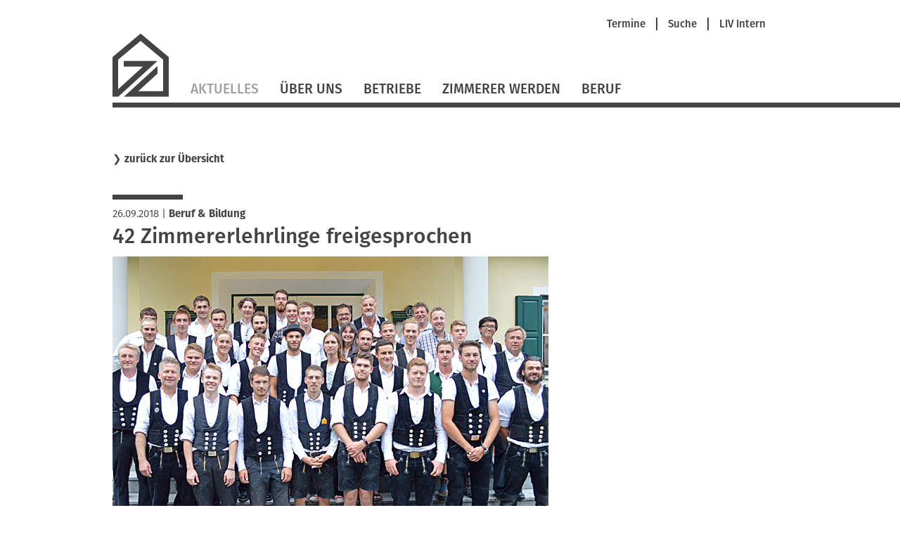

--- FILE ---
content_type: text/html; charset=UTF-8
request_url: https://www.zimmerer-dachau-fuerstenfeldbruck.de/nachrichten/id-42-zimmererlehrlinge-freigesprochen.html
body_size: 4754
content:
<!DOCTYPE html>
<html lang="de">
<head>

      <meta charset="UTF-8">
    <title>42 Zimmererlehrlinge freigesprochen - Zimmerer-Innung Dachau / Fürstenfeldbruck</title>
    <base href="https://www.zimmerer-dachau-fuerstenfeldbruck.de/">

          <meta name="robots" content="index,follow">
      <meta name="description" content="Bei der gemeinsamen Freisprechungsfeier der Zimmerer-Innungen München und Dachau/Fürstenfeldbruck im Münchner Gasthaus Hirschau sind am 21. September 2018 42 Auszubildende in den Gesellenstand erhoben worden.">
      <meta name="generator" content="Contao Open Source CMS">
    
    
    <meta name="viewport" content="width=device-width,initial-scale=1.0">
        <link rel="stylesheet" href="assets/contao/css/layout.min.css?v=8a239fa3"><link rel="stylesheet" href="assets/contao/css/responsive.min.css?v=8a239fa3"><link rel="stylesheet" href="assets/contao/css/reset.min.css?v=8a239fa3"><link rel="stylesheet" href="assets/contao/css/form.min.css?v=8a239fa3"><link rel="stylesheet" href="assets/tablesorter/css/tablesorter.min.css?v=54af7ed9"><link rel="stylesheet" href="assets/swipe/css/swipe.min.css?v=693e5985"><link rel="stylesheet" href="files/themes/liv/css/jquery.selectBox.css?v=cdb2fa53"><link rel="stylesheet" href="files/themes/liv/css/dynamiccontent.css?v=208c5b76"><link rel="stylesheet" href="files/themes/liv/css/jquery-filestyle.min.css?v=cdb2fa53"><link rel="stylesheet" href="files/themes/liv/css/jquery-ui.css?v=cdb2fa53"><link rel="stylesheet" href="files/themes/liv/css/lightbox.css?v=cdb2fa53"><link rel="stylesheet" href="files/themes/liv/css/livprofiles.css?v=59ba9233"><link rel="stylesheet" href="files/themes/liv/css/livslider.css?v=cc46199e"><link rel="stylesheet" href="files/themes/liv/css/print.css?v=cdb2fa53"><link rel="stylesheet" href="files/themes/liv/css/main.css?v=339149aa">        <script src="assets/jquery/js/jquery.min.js?v=2e868dd8"></script>  
</head>
<body id="top" class="nachrichten layout2Col">
 
      
    <div id="wrapper">

                        <header id="header">
            <div class="inside">
              
<div id="fullHeader">
	
<div id="metaHeader">
	
<!-- indexer::stop -->
<nav class="mod_customnav metaNavigation block">

  
  <a href="nachrichten/id-42-zimmererlehrlinge-freigesprochen.html#skipNavigation421" class="invisible">Navigation überspringen</a>

  <ul class="level_1" role="menubar">
            <li class="first"><a href="termine.html" title="Termine" class="first" role="menuitem">Termine</a><span class="seperator"></span></li>
                <li><a href="suche.html" title="Suche" role="menuitem">Suche</a><span class="seperator"></span></li>
                <li class="last"><a href="https://vbzhintern.zimmerer-bayern.de" title="Login LIV Intern" class="last" target="_blank" role="menuitem">LIV Intern</a></li>
      </ul>

  <span id="skipNavigation421" class="invisible"></span>

</nav>
<!-- indexer::continue -->
 <!-- nav - meta -->
</div> <!-- layoutgroup - meta header  -->
	
<div class="floatClear"></div>
<a href="startseite.html" title="Zimmerer-Innung Dachau-Fürstenfeldbruck" class="home zim"> <!-- Einstiegsseite --><img src="files/themes/liv/images/Logo_LIV.svg" id="mainLogo" alt=""></a> <!-- layout - logo -->
	
<a href="#" id="mobileNavButton"><img src="/files/themes/liv/images/icons/LIV_webicon_burgernav.svg" alt=""></a>
<div id="mobileNavigationOverlay">
	
<div class="floatClear"></div>
<a href="startseite.html" title="Zimmerer-Innung Dachau-Fürstenfeldbruck" class="home zim"><img src="files/themes/liv/images/Logo_LIV_mobile.svg" id="mainLogoMobile" alt="LIV Logo"></a> <!-- layout - mobile logo -->
	<img src="/files/themes/liv/images/icons/LIV_webicon_close_weiss.svg" id="mobileNavCloseButton" alt="">
	<div class="floatClear"></div>
	
<!-- indexer::stop -->
<nav class="mod_navigation mainNavigation block">

  
  <a href="nachrichten/id-42-zimmererlehrlinge-freigesprochen.html#skipNavigation419" class="invisible">Navigation überspringen</a>

  
<ul class="level_1">
            <li class="trail first"><a href="aktuelles.html" title="Aktuelles" class="trail first">Aktuelles</a></li>
                <li class="submenu"><a href="ueber-uns.html" title="Über Uns" class="submenu" aria-haspopup="true">Über Uns</a>
<ul class="level_2">
            <li class="first"><a href="selbstverstaendnis.html" title="Selbstverständnis" class="first">Selbstverständnis</a></li>
                <li><a href="akteure.html" title="Akteure">Akteure</a></li>
                <li><a href="gremien.html" title="Gremien">Gremien</a></li>
                <li><a href="partner.html" title="Partner">Partner</a></li>
                <li><a href="bezirk.html" title="Bezirk">Bezirk</a></li>
                <li class="last"><a href="mitgliedschaft.html" title="Mitgliedschaft" class="last">Mitgliedschaft</a></li>
      </ul>
</li>
                <li><a href="betriebe.html" title="Betriebe">Betriebe</a></li>
                <li><a href="https://www.zimmerer-ausbildung.de" title="Zimmerer werden" target="_blank" rel="noreferrer noopener">Zimmerer werden</a></li>
                <li class="last"><a href="https://www.zimmerer-bayern.de/beruf.html" title="Beruf" class="last" target="_blank" rel="noreferrer noopener">Beruf</a></li>
      </ul>

  <span id="skipNavigation419" class="invisible"></span>

</nav>
<!-- indexer::continue -->
 <!-- nav - main -->
	<hr>
	
<!-- indexer::stop -->
<nav class="mod_customnav metaNavigation block">

  
  <a href="nachrichten/id-42-zimmererlehrlinge-freigesprochen.html#skipNavigation421" class="invisible">Navigation überspringen</a>

  <ul class="level_1" role="menubar">
            <li class="first"><a href="termine.html" title="Termine" class="first" role="menuitem">Termine</a><span class="seperator"></span></li>
                <li><a href="suche.html" title="Suche" role="menuitem">Suche</a><span class="seperator"></span></li>
                <li class="last"><a href="https://vbzhintern.zimmerer-bayern.de" title="Login LIV Intern" class="last" target="_blank" role="menuitem">LIV Intern</a></li>
      </ul>

  <span id="skipNavigation421" class="invisible"></span>

</nav>
<!-- indexer::continue -->
 <!-- nav - meta -->
	
<div class="mod_search block">
<form method="get" id="tl_search" action="suche.html">
  <div class="formbody">
        <label for="ctrl_keywords_151" class="invisible">Suchbegriffe</label>
    <input name="keywords" id="ctrl_keywords_151" class="text" value="" placeholder="Suche" type="search">
    <input id="ctrl_submit_151" class="submit submitImage" src="files/themes/liv/images/search.svg" type="image">
  </div>
</form>
</div> <!-- layout - suche -->
</div> <!-- layout - mobile navigation -->
	
<!-- indexer::stop -->
<nav class="mod_navigation mainNavigation block">

  
  <a href="nachrichten/id-42-zimmererlehrlinge-freigesprochen.html#skipNavigation419" class="invisible">Navigation überspringen</a>

  
<ul class="level_1">
            <li class="trail first"><a href="aktuelles.html" title="Aktuelles" class="trail first">Aktuelles</a></li>
                <li class="submenu"><a href="ueber-uns.html" title="Über Uns" class="submenu" aria-haspopup="true">Über Uns</a>
<ul class="level_2">
            <li class="first"><a href="selbstverstaendnis.html" title="Selbstverständnis" class="first">Selbstverständnis</a></li>
                <li><a href="akteure.html" title="Akteure">Akteure</a></li>
                <li><a href="gremien.html" title="Gremien">Gremien</a></li>
                <li><a href="partner.html" title="Partner">Partner</a></li>
                <li><a href="bezirk.html" title="Bezirk">Bezirk</a></li>
                <li class="last"><a href="mitgliedschaft.html" title="Mitgliedschaft" class="last">Mitgliedschaft</a></li>
      </ul>
</li>
                <li><a href="betriebe.html" title="Betriebe">Betriebe</a></li>
                <li><a href="https://www.zimmerer-ausbildung.de" title="Zimmerer werden" target="_blank" rel="noreferrer noopener">Zimmerer werden</a></li>
                <li class="last"><a href="https://www.zimmerer-bayern.de/beruf.html" title="Beruf" class="last" target="_blank" rel="noreferrer noopener">Beruf</a></li>
      </ul>

  <span id="skipNavigation419" class="invisible"></span>

</nav>
<!-- indexer::continue -->
 <!-- nav - main -->
</div>
	
<div class="lineContainer"><hr></div> <!-- layout - line full width -->            </div>
          </header>
              
      
              <div id="container">

                      <main id="main">
              <div class="inside">
                

  <div class="mod_article block" id="article-1168">
    
          
<div class="mod_newsreader block">

        
  
  <p class="backLink">❯&nbsp;<a href="/aktuelles.html">zurück zur Übersicht</a></p>
<div class="layout_full block news_category_6 category_6">
  <hr/>

      <p class="info"><time datetime="2018-09-26T14:26:00+02:00">26.09.2018</time> 
    
 |     <a href="/aktuelles/category/berufliche-bildung.html"  class="news_category_6 category_6" title="Beruf &amp; Bildung">Beruf & Bildung</a>

</p>
  <h1>42 Zimmererlehrlinge freigesprochen</h1>
      <div class="ce_text block" data-time="1537964760 26.09.2018 14:26">
	<figure class="image_container float_above">
		<img src="files/content/Innungen–Fachgruppen/ZI Muenchen/Aktuelles/2019-und-aelter/20180924_Freisprechung München_Gruppe.jpg" alt="" width="620">
		<figcaption class="caption">
				<p><p>42 Zimmererlehrlinge aus den Innungen Dachau/Fürstenfeldbruck und München sind am 21. September 2018 freigesprochen worden.</p></p>
	
			<p class="copyright">Quelle: Boris Zölitz</p>
			</figcaption>
	</figure>
  </div>
  

      
<div class="ce_text block">

        
  
      <p><strong>Bei der&nbsp;gemeinsamen Freisprechungsfeier der Zimmerer-Innungen München und Dachau/Fürstenfeldbruck im Münchner Gasthaus Hirschau sind am 21. September 2018 42&nbsp;Auszubildende in den Gesellenstand erhoben worden.</strong></p>
<p>Die beiden Obermeister Andreas Vollrath und Leonhard Lachner dankten den Lehrern und Ausbildern ebenso wie den Eltern der Zimmererlehrlinge für die Unterstützung.&nbsp;Und sie gratulierten den&nbsp;Nachwuchshandwerkern zu ihrem erreichten Abschluss.</p>
<p>Münchens Obermeister Andreas Vollrath entband schließlich die 42 jungen Männer aus beiden Innungen von ihren Pflichten als Auszubildende und erklärte sie zu Gesellen.</p>  
  
  

</div>
<!-- custom template ce_image -->
<div class="ce_image block">
   <figure class="image_container">

    
    

<img src="files/content/Innungen%E2%80%93Fachgruppen/ZI%20Muenchen/Aktuelles/2019-und-aelter/20180924_Freisprechung_Innungsbester_%28Gesamtergebnis%29_DAH_FFB.jpg" width="620" height="414" alt="">


    
          <figcaption class="caption"><p>Den besten Innungsabsolventen Simon Braumiller (Mitte)&nbsp;vom Ausbildungsbetrieb Zimmerei u. Landschaftspflege Grimm, Alling, zeichneten (v.l.) Andreas Vollrath, Andreas und Gerhard Grimm sowie Obermeister Leonhard Lachner aus.</p><p class="copyright">Quelle: Boris Zölitz</p></figcaption>
    
  </figure>

  
</div>
  
  
<p class="backLink">❯&nbsp;<a href="javascript:history.go(-1)" title="Zurück">zurück zur Übersicht</a></p>
</div>

      <!-- indexer::stop -->
    <p class="back"><a href="javascript:history.go(-1)" title="Zurück">Zurück</a></p>
    <!-- indexer::continue -->
  
  

</div>
    
      </div>

              </div>
                          </main>
          
                                
                                    <aside id="right">
                <div class="inside">
                  

  <div class="mod_article block" id="article-1169">
    
          
<div class="mod_newsreader block">

        
  
  <div class="layout_full block news_category_6 category_6">
      <div class="livrelated"></div>
  </div>

      <!-- indexer::stop -->
    <p class="back"><a href="javascript:history.go(-1)" title="Zurück">Zurück</a></p>
    <!-- indexer::continue -->
  
  

</div>
    
      </div>

                </div>
              </aside>
                      
        </div>
      
      
                        <footer id="footer">
            <div class="inside">
              
<div id="footerContent">
	<div class="inside">
		<div id="footerLeft">
			<h2>Starke Marken</h2>
			<a id="logoDachkomplett" href="https://www.dachkomplett.de" target="_blank"><img src="/files/themes/liv/images/footer/dachkomplett.svg" alt="DachKomplett - Ideen öffnen Räume" title="DachKomplett - Ideen öffnen Räume"></a>
			<a id="logoMeisterhaft" href="https://www.meisterhaftbauen-bayern.de" target="_blank" ><img src="/files/themes/liv/images/footer/meisterhaft.svg" alt="Meisterhaft - Deutsche Bauwirtschaft" title="Meisterhaft - Deutsche Bauwirtschaft"></a>
			<div class="floatClear"></div>
		</div>
		<div id="footerRight">
			<h2>Unsere Partner</h2>
			<a id="logoProholz" href="http://www.proholz-bayern.de" target="_blank"><img src="/files/themes/liv/images/footer/proholz.svg" alt="proHolz" title="proHolz"></a>
			<a id="logoUmweltpakt" href="http://www.umweltpakt.bayern.de" target="_blank"><img src="/files/themes/liv/images/footer/umweltpakt.svg" alt="Umweltpakt Bayern" title="Umweltpakt Bayern"></a>
			<a id="logoKlimawandel" href="http://www.klimawandel-meistern.bayern.de" target="_blank"><img src="/files/themes/liv/images/footer/bayerische-klima-allianz.svg" alt="Bayerische Klima Allianz" title="Bayerische Klima Allianz"></a> 
			<a id="logoCarmen" href="http://www.carmen-ev.de" target="_blank"><img src="/files/themes/liv/images/footer/carmen.svg" alt="C.A.R.M.E.N" title="C.A.R.M.E.N"></a>
			<div class="floatClear"></div>
		</div>
		<div class="floatClear"></div>
    </div>
    <div class="lineContainer">
    <hr>
    </div>
	<div class="inside">
		<p>© Zimmerer-Innung Dachau / Fürstenfeldbruck</p> <!-- copyright -->
		
<!-- indexer::stop -->
<nav class="mod_customnav footerNavigation block">

  
  <a href="nachrichten/id-42-zimmererlehrlinge-freigesprochen.html#skipNavigation418" class="invisible">Navigation überspringen</a>

  
<ul class="level_1">
            <li class="first"><a href="impressum.html" title="Impressum" class="first">Impressum</a></li>
                <li><a href="datenschutz.html" title="Datenschutz">Datenschutz</a></li>
                <li><a href="sitemap.html" title="Sitemap">Sitemap</a></li>
                <li class="last"><a href="kontakt.html" title="Kontakt" class="last">Kontakt</a></li>
      </ul>

  <span id="skipNavigation418" class="invisible"></span>

</nav>
<!-- indexer::continue -->
 <!-- nav - footer -->
		<div class="floatClear"></div>
	</div>
</div>            </div>
          </footer>
              
    </div>

      
  
<script src="assets/tablesorter/js/tablesorter.min.js?v=2.31.3.1"></script>
<script>
  jQuery(function($) {
    $('.ce_table .sortable').each(function(i, table) {
      var attr = $(table).attr('data-sort-default'),
          opts = {}, s;

      if (attr) {
        s = attr.split('|');
        opts = { sortList: [[s[0], s[1] == 'desc' | 0]] };
      }

      $(table).tablesorter(opts);
    });
  });
</script>

<script>
(function($){
  "use strict";
  $(document).ready(function($){
    $('select').selectBox({
	'mobile': true
    });
  });
})(jQuery);
</script>

<script src="assets/swipe/js/swipe.min.js?v=2.2.2"></script>
<script>
  (function() {
    var e = document.querySelectorAll('.content-slider, .slider-control'), c, i;
    for (i=0; i<e.length; i+=2) {
      c = e[i].getAttribute('data-config').split(',');
      new Swipe(e[i], {
        // Put custom options here
        'auto': parseInt(c[0]),
        'speed': parseInt(c[1]),
        'startSlide': parseInt(c[2]),
        'continuous': parseInt(c[3]),
        'menu': e[i+1]
      });
    }
  })();
</script>

<script>
  (function() {
    var p = document.querySelector('p.error') || document.querySelector('p.confirm');
    if (p) {
      p.scrollIntoView();
    }
  })();
</script>
<script src="files/themes/liv/js/imagesloaded.pkgd.min.js?v=65207e57"></script><script src="files/themes/liv/js/dynamiccontent.js?v=b1805347"></script><script src="files/themes/liv/js/jquery.selectBox.js?v=aee8660d"></script><script src="files/themes/liv/js/jquery-filestyle.min.js?v=cdb2fa53"></script><script src="files/themes/liv/js/jquery-ui.min.js?v=cdb2fa53"></script><script src="files/themes/liv/js/jquery.ui.touch-punch.min.js?v=cdb2fa53"></script><script src="files/themes/liv/js/lightbox.js?v=cdb2fa53"></script><script src="files/themes/liv/js/icheck.js?v=cdb2fa53"></script><script src="files/themes/liv/js/loadMasonry.js?v=f691ef7e"></script><script src="files/themes/liv/js/masonry.pkgd.min.js?v=cdb2fa53"></script><script src="files/themes/liv/js/jquery.swipeShow-1.5.js?v=a163d9d0"></script><script src="files/themes/liv/js/livslider.js?v=4c188f68"></script><script src="files/themes/liv/js/main.js?v=734f134c"></script>  <script type="application/ld+json">
{
    "@context": "https:\/\/schema.org",
    "@graph": [
        {
            "@type": "WebPage"
        }
    ]
}
</script>
<script type="application/ld+json">
{
    "@context": "https:\/\/schema.contao.org",
    "@graph": [
        {
            "@type": "Page",
            "fePreview": false,
            "groups": [],
            "noSearch": false,
            "pageId": 683,
            "protected": false,
            "title": "42 Zimmererlehrlinge freigesprochen"
        }
    ]
}
</script></body>
</html>


--- FILE ---
content_type: text/javascript
request_url: https://www.zimmerer-dachau-fuerstenfeldbruck.de/files/themes/liv/js/loadMasonry.js?v=f691ef7e
body_size: 731
content:
jQuery(function($) {
	var gContainer = $('<div/>').addClass('masonry-container');
	var gItems = $('.ce_image_gallery');
	gContainer.insertBefore(gItems.eq(0));

	$('.ce_image_gallery').each(function() {
	});


	gContainer.append(gItems);


	setTimeout(function() {
		gContainer.masonry({
			itemSelector: '.ce_image_gallery',
			// use element for option
			// columnWidth: '.grid-sizer',
			percentPosition: true
		});

		gContainer.imagesLoaded().progress( function() {
				gContainer.masonry('layout');
		});
		var bugfixTimeout = null;
		$(window).on('resize.masonry', function() {
			gContainer.masonry('layout');

			if (!bugfixTimeout) {
				bugfixTimeout = setTimeout(function() {				
					console.log("masonry layout");
					gContainer.masonry('layout');
					clearTimeout(bugfixTimeout);
					bugfixTimeout = null;
				}, 1000);
			}
		});
	}, 800);
});
